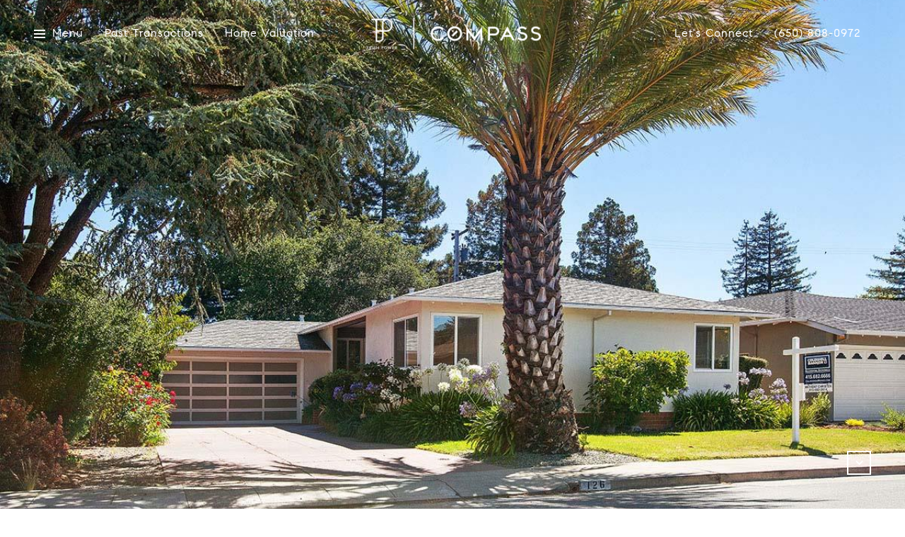

--- FILE ---
content_type: text/html; charset=utf-8
request_url: https://bss.luxurypresence.com/buttons/googleOneTap?companyId=d5d5e04a-28ec-4977-8e2c-3cc7c7e0b05d&websiteId=a9b01e5d-e6e8-409f-a7b5-26bf419ef525&pageId=ad105936-41fb-4248-bfe2-e09bddf64c09&sourceUrl=https%3A%2F%2Ftrishpowerhouse.com%2Fproperties%2F126-spuraway-drive-san-mateo-ca-94403-usa&pageMeta=%7B%22sourceResource%22%3A%22properties%22%2C%22pageElementId%22%3A%22447f0fcc-7047-42b7-b321-b5696249e8c2%22%2C%22pageQueryVariables%22%3A%7B%22property%22%3A%7B%22id%22%3A%22447f0fcc-7047-42b7-b321-b5696249e8c2%22%7D%2C%22properties%22%3A%7B%22relatedNeighborhoodPropertyId%22%3A%22447f0fcc-7047-42b7-b321-b5696249e8c2%22%2C%22sort%22%3A%22salesPrice%22%7D%2C%22neighborhood%22%3A%7B%7D%2C%22pressReleases%22%3A%7B%22propertyId%22%3A%22447f0fcc-7047-42b7-b321-b5696249e8c2%22%7D%7D%7D
body_size: 2871
content:
<style>
  html, body {margin: 0; padding: 0;}
</style>
<script src="https://accounts.google.com/gsi/client" async defer></script>
<script>
const parseURL = (url) => {
    const a = document.createElement('a');
    a.href = url;
    return a.origin;
}

const login = (token, provider, source)  => {
  const origin = (window.location != window.parent.location)
    ? parseURL(document.referrer)
    : window.location.origin;  
  const xhr = new XMLHttpRequest();
  xhr.responseType = 'json';
  xhr.onreadystatechange = function() {
    if (xhr.readyState === 4) {
      const response = xhr.response;
      const msg = {
        event: response.status,
        provider: provider,
        source: source,
        token: token
      }
      window.parent.postMessage(msg, origin);
    }
  }
  xhr.withCredentials = true;
  xhr.open('POST', `${origin}/api/v1/auth/login`, true);
  xhr.setRequestHeader("Content-Type", "application/json;charset=UTF-8");
  xhr.send(JSON.stringify({
    token,
    provider,
    source,
    websiteId: 'a9b01e5d-e6e8-409f-a7b5-26bf419ef525',
    companyId: 'd5d5e04a-28ec-4977-8e2c-3cc7c7e0b05d',
    pageId: 'ad105936-41fb-4248-bfe2-e09bddf64c09',
    sourceUrl: 'https://trishpowerhouse.com/properties/126-spuraway-drive-san-mateo-ca-94403-usa',
    pageMeta: '{"sourceResource":"properties","pageElementId":"447f0fcc-7047-42b7-b321-b5696249e8c2","pageQueryVariables":{"property":{"id":"447f0fcc-7047-42b7-b321-b5696249e8c2"},"properties":{"relatedNeighborhoodPropertyId":"447f0fcc-7047-42b7-b321-b5696249e8c2","sort":"salesPrice"},"neighborhood":{},"pressReleases":{"propertyId":"447f0fcc-7047-42b7-b321-b5696249e8c2"}}}',
    utm: '',
    referrer: ''
  }));
}

function getExpirationCookie(expiresInMiliseconds) {
  const tomorrow  = new Date(Date.now() + expiresInMiliseconds); // The Date object returns today's timestamp
  return `trishpowerhouse.com-SID=true; expires=${tomorrow.toUTCString()}; path=/; Secure; SameSite=None`;
}

function handleCredentialResponse(response) {
  document.cookie = getExpirationCookie(24 * 60 * 60 * 1000); // 1 day
  login(response.credential, 'GOOGLE', 'GOOGLE_SIGN_ON');
}

function handleClose() {
  const msg = {
    event: 'cancel',
    provider: 'GOOGLE',
    source: 'GOOGLE_SIGN_ON'
  }
  const origin = (window.location != window.parent.location)
    ? parseURL(document.referrer)
    : window.location.origin;
  window.parent.postMessage(msg, origin);
  document.cookie = getExpirationCookie(2 * 60 * 60 * 1000); // 2 hours
}

</script>
<div id="g_id_onload"
  data-client_id="673515100752-7s6f6j0qab4skl22cjpp7eirb2rjmfcg.apps.googleusercontent.com"
  data-callback="handleCredentialResponse"
  data-intermediate_iframe_close_callback="handleClose"
  data-state_cookie_domain = "trishpowerhouse.com"
  data-allowed_parent_origin="https://trishpowerhouse.com"
  data-skip_prompt_cookie="trishpowerhouse.com-SID"
  data-cancel_on_tap_outside="false"
></div>